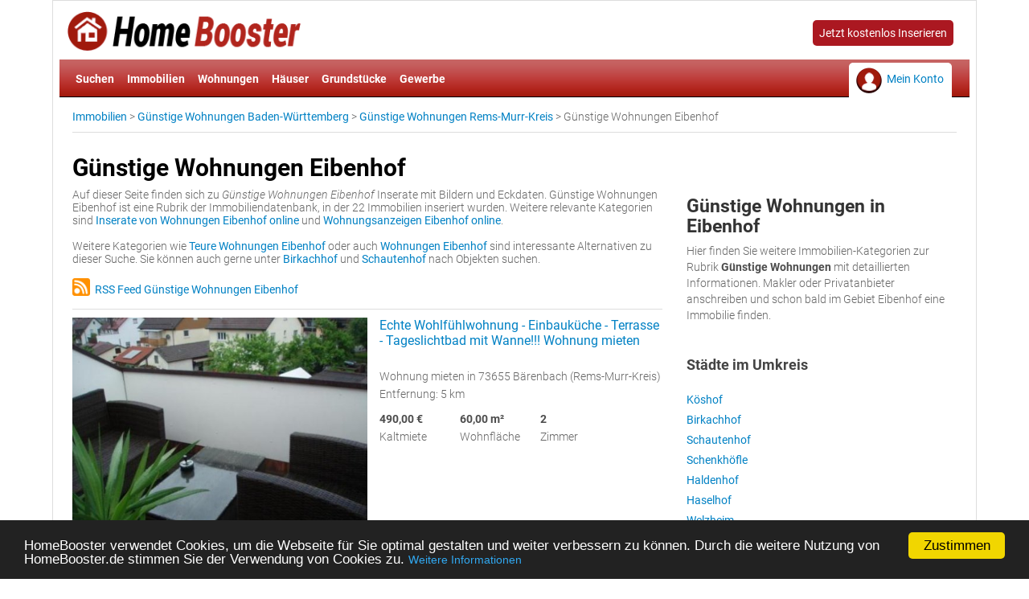

--- FILE ---
content_type: text/html; charset=UTF-8
request_url: https://www.homebooster.de/guenstige-wohnungen-eibenhof
body_size: 6922
content:


<!DOCTYPE html>
<html lang="de">
<head>
	<!-- Google Analytics -->
	
	<!-- Google tag (gtag.js) -->
	<script async src='https://www.googletagmanager.com/gtag/js?id=G-ZNBWV3KF00'></script>
	<script>
	  window.dataLayer = window.dataLayer || [];
	  function gtag(){dataLayer.push(arguments);}
	  gtag('js', new Date());
	
	  gtag('config', 'G-ZNBWV3KF00');
	</script>
	
	<script async src='https://fundingchoicesmessages.google.com/i/pub-7228341041251940?ers=1' nonce='x4OR6zli149JqV6xfXtr7g'></script><script nonce='x4OR6zli149JqV6xfXtr7g'>(function() {function signalGooglefcPresent() {if (!window.frames['googlefcPresent']) {if (document.body) {const iframe = document.createElement('iframe'); iframe.style = 'width: 0; height: 0; border: none; z-index: -1000; left: -1000px; top: -1000px;'; iframe.style.display = 'none'; iframe.name = 'googlefcPresent'; document.body.appendChild(iframe);} else {setTimeout(signalGooglefcPresent, 0);}}}signalGooglefcPresent();})();</script>	
		<meta http-equiv="X-UA-Compatible" content="IE=edge" />
	    <meta charset="utf-8">
	    
		<!-- CSS, Viewpoert -->
    	<link rel="stylesheet" type="text/css" href="main.css" />
    	<meta name="viewport" content="width=device-width, initial-scale=1.0"/>
    	<meta name="MSSmartTagsPreventParsing" content="true"/>
    	
    	<!-- Favicon -->
    	<link rel="shortcut icon" href="images/favicon.ico" type="image/png"/>
    	
    	<!-- Meta Angaben -->
		<title>Günstige Wohnungen Eibenhof - HomeBooster</title>
		<meta name="Title" content="Günstige Wohnungen Eibenhof - HomeBooster"/>
	    <meta name="description" content="Angebote zu Günstige Wohnungen Eibenhof auf HomeBooster. Günstige Wohnungen Eibenhof - 22 kostenlose Inserate gefunden - Jetzt suche starten auf HomeBooster."/> 
		<meta name="keywords" content="Eibenhof Billige Wohnungen, Kleine Wohnung Eibenhof, Günstige Wohnungen Eibenhof"/>
		<meta name="language" content="de" />
		<meta name="robots" content="index,follow" />
	   	<meta name="copyright" content="homebooster.de"/>
	   	<meta name="author" content="homebooster.de" />
	   	
			<meta name="geo.placename" content="Eibenhof" />
			<meta name="geo.position" content="48.85455;9.61179"/>
			<meta name="ICBM" content="48.85455, 9.61179"/>	   	
	   	<!-- Canonical -->
	   	<link rel="canonical" href="https://www.homebooster.de/guenstige-wohnungen-eibenhof" />
				
		<!-- RSS -->
		<link rel="alternate" type="application/rss+xml" title="RSS Feed Günstige Wohnungen Eibenhof" href="feed-guenstige-wohnungen-eibenhof"/>
	   	
	   	<!-- Modernizer -->
	   	<script type="text/javascript" src="js/modernizr/modernizr.custom.42581.js"></script>
		
		<!-- Begin Cookie Consent plugin by Silktide - https://silktide.com/cookieconsent -->
		<script type="text/javascript">
		    window.cookieconsent_options = {"message":"HomeBooster verwendet Cookies, um die Webseite für Sie optimal gestalten und weiter verbessern zu können. Durch die weitere Nutzung von HomeBooster.de stimmen Sie der Verwendung von Cookies zu.","dismiss":"Zustimmen","learnMore":"Weitere Informationen","link":"https://www.homebooster.de/datenschutz","theme":"dark-bottom"};
		</script>
		
		<script type="text/javascript" src="js/cookie_warning/cookie_warning.js"></script>
		<!-- End Cookie Consent plugin -->
		
		<!-- Google -->
		<script async src="https://pagead2.googlesyndication.com/pagead/js/adsbygoogle.js?client=ca-pub-7228341041251940" crossorigin="anonymous"></script>
	</head>
	
<body>
	
	<div id="wrapper">
		
		
		<!-- Header -->
				<header>
			<div id="logo">
				<a href="https://www.homebooster.de" title="Homebooster Logo"><img src="images/homebooster-logo.png" class="img_responsive no_border" alt="Homebooster Logo"/></a>
			</div>
			<div id="header-text">
				<span class="button">
					<a title="Kostenlos Immobilien Inserieren" href="kostenlos-inserieren">Jetzt kostenlos Inserieren</a>
				</span>
			</div>
			<div class="clear1"></div>
			<div id="inner">
			
				<nav>
					<input type="checkbox" id="nav" />
					<label for="nav"></label>
					<ul>
						 <li><a href="/" title="Immobilien suchen">Suchen</a></li>
				        <li><a title="Immobilien" href="immobilien">Immobilien</a></li>
				        <li><a title="Wohnungen" href="wohnungen">Wohnungen</a></li>
				        <li><a title="Häuser" href="haeuser">Häuser</a></li>
				        <li><a title="Grundstücke" href="grundstueck">Grundstücke</a></li>
				        <li><a title="Gewerbe" href="gewerbe-immobilien">Gewerbe</a></li>
			      </ul>
			  </nav>
			  <div id="header_login">
					<ul>
						 <li><a title="Mein Konto" href="mein-konto">Mein Konto</a></li>
					</ul>
				</div>
		  </div>
		  
		  <!-- Breadcrumb -->
			 <div id="breadcrumb">
			 	<ul>
					
			<li>
				<a href="/" title="Immobilien HomeBooster">Immobilien</a> &gt; 
			</li>
			<li>
				<a href="guenstige-wohnungen-baden_wuerttemberg" title="Günstige Wohnungen Baden-Württemberg">Günstige Wohnungen Baden-Württemberg</a> &gt; 
			</li>	
			<li>
				<a href="guenstige-wohnungen-rems_murr_kreis" title="Günstige Wohnungen Rems-Murr-Kreis">Günstige Wohnungen Rems-Murr-Kreis</a> &gt; 
			</li>	
			<li>
				Günstige Wohnungen Eibenhof
			</li>				 	</ul>
			  </div>
			  
		</header>  
		<div id="main">
			
			<!-- Content -->
			<div id="content">
				<section>
				
					<!-- Günstige Wohnungen Eibenhof -->					<h1>Günstige Wohnungen Eibenhof</h1>
					<p>Auf dieser Seite finden sich zu <i>Günstige Wohnungen Eibenhof</i> Inserate mit Bildern und Eckdaten. Günstige Wohnungen Eibenhof ist eine Rubrik der Immobiliendatenbank, in der 22 Immobilien inseriert wurden. Weitere relevante Kategorien sind <a href="inserate-von-wohnungen-eibenhof-online" title="Inserate von Wohnungen Eibenhof online">Inserate von Wohnungen Eibenhof online</a> und <a href="wohnungsanzeigen-eibenhof-online" title="Wohnungsanzeigen Eibenhof online">Wohnungsanzeigen Eibenhof online</a>. </p><br /><p>Weitere Kategorien wie <a href="teure-wohnungen-eibenhof" title="Teure Wohnungen Eibenhof">Teure Wohnungen Eibenhof</a> oder auch <a href="wohnungen-eibenhof" title="Wohnungen Eibenhof">Wohnungen Eibenhof</a> sind interessante Alternativen zu dieser Suche. Sie können auch gerne unter <a href="guenstige-wohnungen-birkachhof" title="Günstige Wohnungen Birkachhof">Birkachhof</a> und <a href="guenstige-wohnungen-schautenhof" title="Günstige Wohnungen Schautenhof">Schautenhof</a> nach Objekten suchen.</p>
					<br />

					<a href="feed-guenstige-wohnungen-eibenhof" title="RSS Feed Günstige Wohnungen Eibenhof"><img src="images/icon_rss.png" width="22" alt="RSS Feed Logo"/>&nbsp;&nbsp;RSS Feed Günstige Wohnungen Eibenhof</a>
					<br /><br />
						
					
		<!-- item -->
		<article>
		<div class="item">
			<div class="item_picture">
				<img src="image-mittel-mieten-73655-baerenbach-rems-murr-kreisechte-wohlfuehlwohnu-idzslrtkgkaf6k.jpg" alt="Bärenbach (Rems-Murr-Kreis) Günstige Wohnungen Echte Wohlfühlwohnung - Einbauküche - Terrasse - Tageslichtbad mit Wanne!!! Wohnung mieten" class="img_responsive" />
			</div>
			<div class="item_data">
				<a href="immobilie-echte-wohlfuehlwohnu-wohnung-mieten-idva5d74zkmbrd" title="Echte Wohlfühlwohnung - Einbauküche - Terrasse - Tageslichtbad mit Wanne!!! Wohnung mieten"><h4> Echte Wohlfühlwohnung - Einbauküche - Terrasse - Tageslichtbad mit Wanne!!! Wohnung mieten</h4></a><br />
				<p>Wohnung mieten in 73655 Bärenbach (Rems-Murr-Kreis) </p>
				<p>Entfernung: 5 km</p>
			<div class="item_data_datails">
				<b>490,00 &euro;</b><br />
				<p>Kaltmiete</p>
			</div>
			<div class="item_data_datails">
				<b>60,00 m&sup2;</b><br />
				<p>Wohnfl&auml;che</p>
			</div>
				<div class="item_data_datails">
					<b>2</b><br />
					<p>Zimmer</p>
				</div>
			</div>
			<div class="clear1"></div>
		</div>
		</article>
		<!-- item -->
		<article>
		<div class="item">
			<div class="item_picture">
				<img src="image-mittel-kaufen-73614-schorndorf-rems-murr-kreisseniorengerecht-wohn-id7tbk5z8vz43s.jpg" alt="Schorndorf (Rems-Murr-Kreis) Günstige Wohnungen Seniorengerecht wohnen im KFW 70 Haus Wohnung kaufen" class="img_responsive" />
			</div>
			<div class="item_data">
				<a href="immobilie-seniorengerecht-wohn-wohnung-kaufen-idomr5imfd31q2" title="Seniorengerecht wohnen im KFW 70 Haus Wohnung kaufen"><h4> Seniorengerecht wohnen im KFW 70 Haus Wohnung kaufen</h4></a><br />
				<p>Wohnung kaufen in 73614 Schorndorf (Rems-Murr-Kreis) </p>
				<p>Entfernung: 9 km</p>
			<div class="item_data_datails">
				<b>210.000,00 &euro;</b><br />
				<p>Kaufpreis</p>
			</div>
			<div class="item_data_datails">
				<b>55,10 m&sup2;</b><br />
				<p>Wohnfl&auml;che</p>
			</div>
				<div class="item_data_datails">
					<b>3</b><br />
					<p>Zimmer</p>
				</div>
			</div>
			<div class="clear1"></div>
		</div>
		</article>
		<!-- item -->
		<article>
		<div class="item">
			<div class="item_picture">
				<img src="image-mittel-kaufen-73614-schorndorf-rems-murr-kreiszentrales-ruhiges-wo-idvuk0npn48frm.jpg" alt="Schorndorf (Rems-Murr-Kreis) Günstige Wohnungen Zentrales, ruhiges Wohnen Wohnung kaufen" class="img_responsive" />
			</div>
			<div class="item_data">
				<a href="immobilie-zentrales-ruhiges-wo-wohnung-kaufen-idmkerync5vukb" title="Zentrales, ruhiges Wohnen Wohnung kaufen"><h4> Zentrales, ruhiges Wohnen Wohnung kaufen</h4></a><br />
				<p>Wohnung kaufen in 73614 Schorndorf (Rems-Murr-Kreis) </p>
				<p>Entfernung: 9 km</p>
			<div class="item_data_datails">
				<b>210.000,00 &euro;</b><br />
				<p>Kaufpreis</p>
			</div>
			<div class="item_data_datails">
				<b>59,41 m&sup2;</b><br />
				<p>Wohnfl&auml;che</p>
			</div>
				<div class="item_data_datails">
					<b>2</b><br />
					<p>Zimmer</p>
				</div>
			</div>
			<div class="clear1"></div>
		</div>
		</article>
		<!-- item -->
		<article>
		<div class="item">
			<div class="item_picture">
				<img src="images/no-item-picture.png" alt="Kein Immobilien-Bild" class="img_responsive" />
			</div>
			<div class="item_data">
				<a href="immobilie-3-12-zimmer-wohnung-wohnung-kaufen-idal4h1yabgotw" title="3 1/2 Zimmer Wohnung Wohnung kaufen"><h4> 3 1/2 Zimmer Wohnung Wohnung kaufen</h4></a><br />
				<p>Wohnung kaufen in 73614 Schorndorf </p>
				<p>Entfernung: 9 km</p>
			<div class="item_data_datails">
				<b>120.000,00 &euro;</b><br />
				<p>Kaufpreis</p>
			</div>
			<div class="item_data_datails">
				<b>78,00 m&sup2;</b><br />
				<p>Wohnfl&auml;che</p>
			</div>
			</div>
			<div class="clear1"></div>
		</div>
		</article>
		<!-- item -->
		<article>
		<div class="item">
			<div class="item_picture">
				<img src="image-mittel-kaufen-73650-winterbach-rems-murr-kreis37-m-wohflaeche-700-id0bg6lfvup2sm.jpg" alt="Winterbach (Rems-Murr-Kreis) Günstige Wohnungen 37 m² Wohfläche - 700 Meter von der S-Bahn Wohnung kaufen" class="img_responsive" />
			</div>
			<div class="item_data">
				<a href="immobilie-37-m-wohflaeche-700--wohnung-kaufen-idf4gbi9zop1o9" title="37 m² Wohfläche - 700 Meter von der S-Bahn Wohnung kaufen"><h4> 37 m² Wohfläche - 700 Meter von der S-Bahn Wohnung kaufen</h4></a><br />
				<p>Wohnung kaufen in 73650 Winterbach (Rems-Murr-Kreis) </p>
				<p>Entfernung: 12 km</p>
			<div class="item_data_datails">
				<b>110.000,00 &euro;</b><br />
				<p>Kaufpreis</p>
			</div>
			<div class="item_data_datails">
				<b>37,00 m&sup2;</b><br />
				<p>Wohnfl&auml;che</p>
			</div>
				<div class="item_data_datails">
					<b>2</b><br />
					<p>Zimmer</p>
				</div>
			</div>
			<div class="clear1"></div>
		</div>
		</article>
		<!-- item -->
		<article>
		<div class="item">
			<div class="item_picture">
				<img src="image-mittel-kaufen-71364-winnenden2-12-zi-dg-atelierwo-idam3k9vvpo6jm.jpg" alt="Winnenden Günstige Wohnungen 2 1/2 Zi DG - Atelierwohnung Wohnung kaufen" class="img_responsive" />
			</div>
			<div class="item_data">
				<a href="immobilie-2-12-zi-dg-atelierwo-wohnung-kaufen-id7d3clisn5wqm" title="2 1/2 Zi DG - Atelierwohnung Wohnung kaufen"><h4> 2 1/2 Zi DG - Atelierwohnung Wohnung kaufen</h4></a><br />
				<p>Wohnung kaufen in 71364 Winnenden </p>
				<p>Entfernung: 16 km</p>
			<div class="item_data_datails">
				<b>145.000,00 &euro;</b><br />
				<p>Kaufpreis</p>
			</div>
			<div class="item_data_datails">
				<b>67,50 m&sup2;</b><br />
				<p>Wohnfl&auml;che</p>
			</div>
				<div class="item_data_datails">
					<b>2</b><br />
					<p>Zimmer</p>
				</div>
			</div>
			<div class="clear1"></div>
		</div>
		</article>
		<!-- item -->
		<article>
		<div class="item">
			<div class="item_picture">
				<img src="image-mittel-mieten-73033-goeppingen2-zimmer-wohnung-44-idlm8ru7zg44ge.jpg" alt="Göppingen Günstige Wohnungen 2 Zimmer Wohnung - 44 m² Wohnfläche - Einbauküche - Laminat - sofort frei Wohnung mieten" class="img_responsive" />
			</div>
			<div class="item_data">
				<a href="immobilie-2-zimmer-wohnung-44--wohnung-mieten-id2kk9ta1pn4vu" title="2 Zimmer Wohnung - 44 m² Wohnfläche - Einbauküche - Laminat - sofort frei Wohnung mieten"><h4> 2 Zimmer Wohnung - 44 m² Wohnfläche - Einbauküche - Laminat - sofort frei Wohnung mieten</h4></a><br />
				<p>Wohnung mieten in 73033 Göppingen </p>
				<p>Entfernung: 17 km</p>
			<div class="item_data_datails">
				<b>400,00 &euro;</b><br />
				<p>Kaltmiete</p>
			</div>
			<div class="item_data_datails">
				<b>44,00 m&sup2;</b><br />
				<p>Wohnfl&auml;che</p>
			</div>
				<div class="item_data_datails">
					<b>2</b><br />
					<p>Zimmer</p>
				</div>
			</div>
			<div class="clear1"></div>
		</div>
		</article>
		<!-- item -->
		<article>
		<div class="item">
			<div class="item_picture">
				<img src="image-mittel-mieten-73033-goeppingen2-zimmer-wohnung-44-idsztljtp8jf8n.jpg" alt="Göppingen Günstige Wohnungen 2 Zimmer Wohnung - 44 m² Wohnfläche - Einbauküche - Laminat - sofort frei Wohnung mieten" class="img_responsive" />
			</div>
			<div class="item_data">
				<a href="immobilie-2-zimmer-wohnung-44--wohnung-mieten-ida3ket66ou5ww" title="2 Zimmer Wohnung - 44 m² Wohnfläche - Einbauküche - Laminat - sofort frei Wohnung mieten"><h4> 2 Zimmer Wohnung - 44 m² Wohnfläche - Einbauküche - Laminat - sofort frei Wohnung mieten</h4></a><br />
				<p>Wohnung mieten in 73033 Göppingen </p>
				<p>Entfernung: 17 km</p>
			<div class="item_data_datails">
				<b>400,00 &euro;</b><br />
				<p>Kaltmiete</p>
			</div>
			<div class="item_data_datails">
				<b>44,00 m&sup2;</b><br />
				<p>Wohnfl&auml;che</p>
			</div>
				<div class="item_data_datails">
					<b>2</b><br />
					<p>Zimmer</p>
				</div>
			</div>
			<div class="clear1"></div>
		</div>
		</article>
		<!-- item -->
		<article>
		<div class="item">
			<div class="item_picture">
				<img src="image-mittel-kaufen-73033-goeppingenprovisionsfrei-neuba-idsxqxhxo019fw.jpg" alt="Göppingen Günstige Wohnungen Provisionsfrei - Neubau - Attraktive 3,5- Zimmerwohnung in ruhiger, herrlicher Aussichtslage Wohnung kaufen" class="img_responsive" />
			</div>
			<div class="item_data">
				<a href="immobilie-provisionsfrei-neuba-wohnung-kaufen-ideah9fj1q3b3t" title="Provisionsfrei - Neubau - Attraktive 3,5- Zimmerwohnung in ruhiger, herrlicher Aussichtslage Wohnung kaufen"><h4> Provisionsfrei - Neubau - Attraktive 3,5- Zimmerwohnung in ruhiger, herrlicher Aussichtslage Wohnung kaufen</h4></a><br />
				<p>Wohnung kaufen in 73033 Göppingen </p>
				<p>Entfernung: 17 km</p>
			<div class="item_data_datails">
				<b>227.900,00 &euro;</b><br />
				<p>Kaufpreis</p>
			</div>
			<div class="item_data_datails">
				<b>76,81 m&sup2;</b><br />
				<p>Wohnfl&auml;che</p>
			</div>
				<div class="item_data_datails">
					<b>4</b><br />
					<p>Zimmer</p>
				</div>
			</div>
			<div class="clear1"></div>
		</div>
		</article>
		<!-- item -->
		<article>
		<div class="item">
			<div class="item_picture">
				<img src="image-mittel-kaufen-73033-goeppingenprovisionsfrei-neuba-idgkqfgaotpnm1.jpg" alt="Göppingen Günstige Wohnungen Provisionsfrei - Neubau - Attraktive 3,5- Zimmerwohnung in ruhiger, herrlicher Aussichtslage Wohnung kaufen" class="img_responsive" />
			</div>
			<div class="item_data">
				<a href="immobilie-provisionsfrei-neuba-wohnung-kaufen-idyy7n6not2hvn" title="Provisionsfrei - Neubau - Attraktive 3,5- Zimmerwohnung in ruhiger, herrlicher Aussichtslage Wohnung kaufen"><h4> Provisionsfrei - Neubau - Attraktive 3,5- Zimmerwohnung in ruhiger, herrlicher Aussichtslage Wohnung kaufen</h4></a><br />
				<p>Wohnung kaufen in 73033 Göppingen </p>
				<p>Entfernung: 17 km</p>
			<div class="item_data_datails">
				<b>226.900,00 &euro;</b><br />
				<p>Kaufpreis</p>
			</div>
			<div class="item_data_datails">
				<b>78,35 m&sup2;</b><br />
				<p>Wohnfl&auml;che</p>
			</div>
				<div class="item_data_datails">
					<b>4</b><br />
					<p>Zimmer</p>
				</div>
			</div>
			<div class="clear1"></div>
		</div>
		</article>
		<!-- item -->
		<article>
		<div class="item">
			<div class="item_picture">
				<img src="image-mittel-mieten-73033-goeppingengemuetliche-zweizimm-idx0w2n645bku6.jpg" alt="Göppingen Günstige Wohnungen Gemütliche Zweizimmerwohnung - Duschbad - Veranda!!! Wohnung mieten" class="img_responsive" />
			</div>
			<div class="item_data">
				<a href="immobilie-gemuetliche-zweizimm-wohnung-mieten-idbk9ly7khgjz0" title="Gemütliche Zweizimmerwohnung - Duschbad - Veranda!!! Wohnung mieten"><h4> Gemütliche Zweizimmerwohnung - Duschbad - Veranda!!! Wohnung mieten</h4></a><br />
				<p>Wohnung mieten in 73033 Göppingen </p>
				<p>Entfernung: 17 km</p>
			<div class="item_data_datails">
				<b>386,00 &euro;</b><br />
				<p>Kaltmiete</p>
			</div>
			<div class="item_data_datails">
				<b>60,33 m&sup2;</b><br />
				<p>Wohnfl&auml;che</p>
			</div>
				<div class="item_data_datails">
					<b>2</b><br />
					<p>Zimmer</p>
				</div>
			</div>
			<div class="clear1"></div>
		</div>
		</article>
		<!-- item -->
		<article>
		<div class="item">
			<div class="item_picture">
				<img src="image-mittel-mieten-71522-backnang2022-gebaut-energieb-idgv0tx1ml2r9y.jpg" alt="Backnang Günstige Wohnungen 2022 gebaut - Energiebedarf A+ mit Gartenanteil Wohnung mieten" class="img_responsive" />
			</div>
			<div class="item_data">
				<a href="immobilie-2022-gebaut-energieb-wohnung-mieten-id157c0q4jg4z0" title="2022 gebaut - Energiebedarf A+ mit Gartenanteil Wohnung mieten"><h4> 2022 gebaut - Energiebedarf A+ mit Gartenanteil Wohnung mieten</h4></a><br />
				<p>Wohnung mieten in 71522 Backnang </p>
				<p>Entfernung: 17 km</p>
			<div class="item_data_datails">
				<b>700,00 &euro;</b><br />
				<p>Kaltmiete</p>
			</div>
			<div class="item_data_datails">
				<b>58,63 m&sup2;</b><br />
				<p>Wohnfl&auml;che</p>
			</div>
				<div class="item_data_datails">
					<b>2</b><br />
					<p>Zimmer</p>
				</div>
			</div>
			<div class="clear1"></div>
		</div>
		</article>					
					<div class="text_align_center margin-top10 margin-bottom5">
			   			<span class="button">
							<a title="Günstige Wohnungen Eibenhof" rel="nofollow" href="site_immobilien.php?action=suche&geo=Eibenhof&kategorie=Günstige Wohnungen#sprungmarke">mehr Immobilien laden</a>
						</span>
		   			</div>
		   			<br />
		   			<br />
		   			
					<h3>Tags:</h3>
					<p>Eibenhof Billige Wohnungen, Kleine Wohnung Eibenhof, Günstige Wohnungen Eibenhof</p>
					<br />
		   		</section>
		   </div>   
		   <!-- Navigation -->
			<div id="navigation">
					<li class="li_headline"><h2>Günstige Wohnungen in Eibenhof </h2><p>Hier finden Sie weitere Immobilien-Kategorien zur Rubrik <strong>Günstige Wohnungen</strong> mit detaillierten Informationen. Makler oder Privatanbieter anschreiben und schon bald im Gebiet Eibenhof eine Immobilie finden.</p></li>
				<!-- Navigation Städte rund um Eibenhof -->
				<ul>
					<li class="li_headline">
						<h3>Städte im Umkreis</h3>			
					</li>
						<li>
							<a href="guenstige-wohnungen-koeshof" title="Günstige Wohnungen Köshof">Köshof</a>
						</li>
						<li>
							<a href="guenstige-wohnungen-birkachhof" title="Günstige Wohnungen Birkachhof">Birkachhof</a>
						</li>
						<li>
							<a href="guenstige-wohnungen-schautenhof" title="Günstige Wohnungen Schautenhof">Schautenhof</a>
						</li>
						<li>
							<a href="guenstige-wohnungen-schenkhoefle" title="Günstige Wohnungen Schenkhöfle">Schenkhöfle</a>
						</li>
						<li>
							<a href="guenstige-wohnungen-haldenhof" title="Günstige Wohnungen Haldenhof">Haldenhof</a>
						</li>
						<li>
							<a href="guenstige-wohnungen-haselhof" title="Günstige Wohnungen Haselhof">Haselhof</a>
						</li>
						<li>
							<a href="guenstige-wohnungen-welzheim" title="Günstige Wohnungen Welzheim">Welzheim</a>
						</li>
						<li>
							<a href="guenstige-wohnungen-klingenmuehlhoefle" title="Günstige Wohnungen Klingenmühlhöfle">Klingenmühlhöfle</a>
						</li>
						<li>
							<a href="guenstige-wohnungen-obersteinenberg" title="Günstige Wohnungen Obersteinenberg">Obersteinenberg</a>
						</li>
						<li>
							<a href="guenstige-wohnungen-eulenhof" title="Günstige Wohnungen Eulenhof">Eulenhof</a>
						</li>
				</ul>
			<!-- Navigation Kategorien der Immobilien -->
				<ul>
							<li class="li_headline">
								<a href="immobilien-eibenhof" title="Immobilien Eibenhof"><h3>Immobilien Eibenhof </h3></a>
							</li>
							<li>
								<a href="immobilien-eibenhof-online-anzeigen" title="Immobilien Eibenhof Online Anzeigen">Immobilien Online Anzeigen</a>
							</li>
							<li>
								<a href="immobilien-inserate-eibenhof-von-privat" title="Immobilien Inserate Eibenhof von Privat">Immobilien Inserate von Privat</a>
							</li>
							<li>
								<a href="immobilien-eibenhof-ohne-makler" title="Immobilien Eibenhof ohne Makler">Immobilien ohne Makler</a>
							</li>
							<li>
								<a href="immobilie-kostenlos-inserieren-eibenhof" title="Immobilie kostenlos inserieren Eibenhof">Immobilie kostenlos inserieren </a>
							</li>
							<li>
								<a href="immobilienportal-eibenhof" title="Immobilienportal Eibenhof">Immobilienportal </a>
							</li>
							<li>
								<a href="suche-immobilie-eibenhof" title="Suche Immobilie Eibenhof">Suche Immobilie </a>
							</li>
							<li>
								<a href="immo-eibenhof-mieten-kaufen" title="Immo Eibenhof mieten kaufen">Immo mieten kaufen</a>
							</li>
							<li>
								<a href="immobilien-eibenhof-mieten" title="Immobilien Eibenhof mieten">Immobilien mieten</a>
							</li>
							<li>
								<a href="immobilien-eibenhof-kaufen" title="Immobilien Eibenhof kaufen">Immobilien kaufen</a>
							</li>
							<li>
								<a href="provisionsfreie-immobilien-eibenhof" title="Provisionsfreie Immobilien Eibenhof">Provisionsfreie Immobilien </a>
							</li><li class="li_headline"><h2>Regionaler m²-Preis</h2><p>Die Grafik zeigt zu Günstige Wohnungen Eibenhof welche regionalen 
	Durchschnittspreise über den HomeBooster Algorithmus errechnet wurden.</p><br /><svg width="100%" height="100%" version="1.1" xmlns:xlink="http://www.w3.org/1999/xlink" viewBox="0 0 400 300" xmlns="http://www.w3.org/2000/svg"><rect width="100%" height="100%" fill="rgb(240,240,240)" stroke-width="1px" stroke="#aaaaaa"/><text font-size="15px" font-family="sans-serif" font-weight="bold" text-anchor="middle" fill="black" x="200" y="35">Regionaler m²-Preis</text><g><path d="M55 278h325M55 257.45h325M55 236.91h325M55 216.36h325M55 195.82h325M55 175.27h325M55 154.73h325M55 134.18h325M55 113.64h325M55 93.091h325M55 72.545h325M55 52h325M55 52v226M217.5 52v226M380 52v226" stroke="rgb(220,220,220)"/></g><rect width="152.5" x="60" y="55.897" height="222.1" id="e2" style="fill:#adcb57;stroke:#ffffff;stroke-width:1px;"/><rect width="152.5" x="222.5" y="144.66" height="133.34" id="e3" style="fill:#6181bc;stroke:#ffffff;stroke-width:1px;"/><path d="M55 281v-3M217.5 281v-3M380 281v-3M52 278h3M52 257.45h3M52 236.91h3M52 216.36h3M52 195.82h3M52 175.27h3M52 154.73h3M52 134.18h3M52 113.64h3M52 93.091h3M52 72.545h3M52 52h3" stroke-width="1px" stroke="rgb(0,0,0)"/><g stroke="rgb(0,0,0)" stroke-width="2px"><path d="M50 278h335"/><path d="M55 47v236"/></g><g font-size="10px" font-family="monospace" fill="rgb(0,0,0)"><g text-anchor="end"><text x="50" y="281">0</text><text x="50" y="260.45">200</text><text x="50" y="239.91">400</text><text x="50" y="219.36">600</text><text x="50" y="198.82">800</text><text x="50" y="178.27">1,000</text><text x="50" y="157.73">1,200</text><text x="50" y="137.18">1,400</text><text x="50" y="116.64">1,600</text><text x="50" y="96.091">1,800</text><text x="50" y="75.545">2,000</text><text x="50" y="55">2,200</text></g><g text-anchor="middle"><text y="290" x="136.25">Günstige Wohnungen Eibenhof</text><text y="290" x="298.75">Durchschnitt Eibenhof</text></g></g></svg>
</li>
							<li class="li_headline">
								<a href="wohnungen-eibenhof" title="Wohnungen Eibenhof"><h3>Wohnungen Eibenhof </h3></a>
							</li>
							<li>
								<a href="inserate-von-wohnungen-eibenhof-online" title="Inserate von Wohnungen Eibenhof online">Inserate von Wohnungen online</a>
							</li>
							<li>
								<a href="wohnungsanzeigen-eibenhof-online" title="Wohnungsanzeigen Eibenhof online">Wohnungsanzeigen online</a>
							</li>
							<li>
								<a href="mietwohnungen-eibenhof" title="Mietwohnungen Eibenhof">Mietwohnungen </a>
							</li>
							<li>
								<a href="wohnungen-eibenhof-kaufen" title="Wohnungen Eibenhof kaufen">Wohnungen kaufen</a>
							</li>
							<li>
								<a href="wohnungen-im-erdgeschoss-eibenhof" title="Wohnungen im Erdgeschoss Eibenhof">Wohnungen im Erdgeschoss </a>
							</li>
							<li>
								<a href="etagenwohnung-eibenhof-mieten" title="Etagenwohnung Eibenhof mieten">Etagenwohnung mieten</a>
							</li>
							<li>
								<a href="studenten-wohnung-eibenhof-mieten" title="Studenten Wohnung Eibenhof mieten">Studenten Wohnung mieten</a>
							</li>
							<li>
								<a href="wohnungen-altbau-eibenhof" title="Wohnung Altbau Eibenhof">Wohnung Altbau </a>
							</li>
							<li>
								<a href="neubau-wohnungen-eibenhof-kaufen" title="Neubau Wohnungen Eibenhof kaufen">Neubau Wohnungen kaufen</a>
							</li>
							<li>
								<a href="wohnungen-eibenhof-ohne-makler-von-privat" title="Wohnungen Eibenhof ohne Makler von Privat">Wohnungen ohne Makler von Privat</a>
							</li>
							<li>
								<a href="terrassenwohnung-eibenhof-mieten-kaufen" title="Terrassenwohnung Eibenhof mieten kaufen">Terrassenwohnung mieten kaufen</a>
							</li>
							<li>
								<a href="1-zimmerwohnung-eibenhof" title="1-Zimmer Wohnung Eibenhof">1-Zimmer Wohnung mieten</a>
							</li>
							<li>
								<a href="2-zimmerwohnung-eibenhof-mieten" title="2-Zimmer Wohnung Eibenhof mieten">2-Zimmer Wohnung mieten</a>
							</li>
							<li>
								<a href="3-zimmerwohnung-eibenhof-mieten" title="3-Zimmer Wohnung Eibenhof mieten">3-Zimmer Wohnung mieten</a>
							</li>
							<li>
								<a href="4-zimmerwohnung-eibenhof-mieten" title="4-Zimmer Wohnung Eibenhof mieten">4-Zimmer Wohnung mieten</a>
							</li>
							<li>
								<a href="5-zimmerwohnung-eibenhof-mieten" title="5-Zimmer Wohnung Eibenhof mieten">5-Zimmer Wohnung mieten</a>
							</li>
							<li>
								<a href="6-zimmerwohnung-eibenhof-mieten" title="6-Zimmer Wohnung Eibenhof mieten">6-Zimmer Wohnung mieten</a>
							</li>
							<li>
								<a href="wohnen-auf-zeit-eibenhof" title="Wohnen auf Zeit Eibenhof">Wohnen auf Zeit </a>
							</li>
							<li>
								<a href="guenstige-wohnungen-eibenhof" title="Günstige Wohnungen Eibenhof">Günstige Wohnungen </a>
							</li>
							<li>
								<a href="teure-wohnungen-eibenhof" title="Teure Wohnungen Eibenhof">Teure Wohnungen </a>
							</li>
							<li class="li_headline">
								<a href="haeuser-eibenhof" title="Häuser Eibenhof"><h3>Häuser Eibenhof </h3></a>
							</li>
							<li>
								<a href="inserate-von-haeusern-eibenhof" title="Inserate von Häusern Eibenhof">Inserate von Häusern </a>
							</li>
							<li>
								<a href="hausangebote-eibenhof-online" title="Hausangebote Eibenhof online">Hausangebote online</a>
							</li>
							<li>
								<a href="2-familienhaus-eibenhof" title="2-Familienhaus Eibenhof">2-Familienhaus </a>
							</li>
							<li>
								<a href="haeuser-eibenhof-zur-miete" title="Häuser Eibenhof zur Miete">Häuser zur Miete</a>
							</li>
							<li>
								<a href="haus-eibenhof-kaufen" title="Haus Eibenhof kaufen">Haus kaufen</a>
							</li>
							<li>
								<a href="haeuser-von-privat-eibenhof-provisionsfrei" title="Häuser von Privat Eibenhof provisionsfrei">Häuser von Privat provisionsfrei</a>
							</li>
							<li>
								<a href="guenstiges-haus-eibenhof" title="Günstiges Haus Eibenhof">Günstiges Haus </a>
							</li>
							<li>
								<a href="teure-haeuser-eibenhof-mieten-kaufen" title="Teure Häuser Eibenhof mieten kaufen">Teure Häuser mieten kaufen</a>
							</li>
							<li>
								<a href="haus-eibenhof-mit-moebeln" title="Haus Eibenhof mit Möbeln (möbliert)">Haus mit Möbeln (möbliert)</a>
							</li>
							<li>
								<a href="haeuser-garten-eibenhof" title="Häuser mit Garten Eibenhof">Häuser mit Garten </a>
							</li><li class="li_headline"><h2>Angebots-Intensität</h2><p>Bei aktuell 84 angebotenen Immobilien in Eibenhof, beträgt der aktuelle Anteil hier  
		27 Prozent. Der durchschnittliche Kaufpreis liegt bei 1298 EUR / Quadratmeter.</p><br /><svg width="100%" height="100%" version="1.1" xmlns:xlink="http://www.w3.org/1999/xlink" viewBox="0 0 400 300" xmlns="http://www.w3.org/2000/svg"><defs><linearGradient id="e9" x1="0" x2="100%" y1="0" y2="0"><stop offset="0%" stop-color="black" stop-opacity="0.9"/><stop offset="50%" stop-color="black" stop-opacity="0"/><stop offset="100%" stop-color="black" stop-opacity="0.9"/></linearGradient></defs><rect width="100%" height="100%" fill="rgb(240,240,240)" stroke-width="1px" stroke="#aaaaaa"/><text font-size="15px" font-family="sans-serif" font-weight="bold" text-anchor="middle" fill="black" x="200" y="35">Angebots-Intensität</text><path fill="#adcb57" stroke="#ffffff" stroke-width="1px" stroke-linejoin="round" id="e5" d="M380,147.5 v40 A180 90 0 0,1 20,187.5 v-40 M200,147.5 L380,147.5 A180 90 0 1,1 180.44,58.033 z"/><path fill="#6181bc" stroke="#ffffff" stroke-width="1px" stroke-linejoin="round" id="e7" d="M200,147.5 L180.44,58.033 A180 90 0 0,1 380,147.5 z"/><path d="M380,147.5 v40 A180 90 0 0,1 20,187.5 v-40 A180 90 0 0,0 380,147.5 " fill="url(#e9)"/><g><g><text font-family="sans-serif" font-size="14px" fill="rgb(0,0,0)" x="110.38" y="203.16" text-anchor="middle">Ihre Suche</text></g><g><text font-family="sans-serif" font-size="14px" fill="rgb(0,0,0)" x="290.62" y="102.64" text-anchor="middle">Andere</text></g></g></svg>
</li>
							<li class="li_headline">
								<a href="grundstueck-eibenhof" title="Grundstück Eibenhof"><h3>Grundstück Eibenhof </h3></a>
							</li>
							<li>
								<a href="inserate-an-grundstuecken-eibenhof" title="Inserate an Grundstücken Eibenhof">Inserate an Grundstücken </a>
							</li>
							<li>
								<a href="grundstuecksangebot-eibenhof" title="Grundstück-Angebot Eibenhof">Grundstück-Angebot </a>
							</li>
							<li>
								<a href="neubau-grundstueck-eibenhof-kaufen" title="Neubau Grundstück Eibenhof kaufen">Neubau Grundstück kaufen</a>
							</li>
							<li>
								<a href="grundstuecke-eibenhof-im-gewerbegebiet" title="Grundstücke Eibenhof im Gewerbegebiet">Grundstücke im Gewerbegebiet</a>
							</li>
							<li>
								<a href="grundstueck-eibenhof-mieten-pachten" title="Grundstück Eibenhof mieten oder pachten">Grundstück mieten oder pachten</a>
							</li>
							<li>
								<a href="grundstuecke-eibenhof-zum-kaufen" title="Grundstücke Eibenhof zum kaufen">Grundstücke zum kaufen</a>
							</li>
							<li class="li_headline">
								<a href="gewerbe-immobilien-eibenhof" title="Gewerbe Immobilien Eibenhof"><h3>Gewerbe Immobilien Eibenhof </h3></a>
							</li>
							<li>
								<a href="lagerhalle-eibenhof-mieten" title="Lagerhalle Eibenhof mieten">Lagerhalle mieten</a>
							</li>
							<li>
								<a href="guenstiges-buero-eibenhof-mieten" title="Günstiges Büro Eibenhof mieten">Günstiges Büro mieten</a>
							</li>
							<li>
								<a href="gewerbe-eibenhof-zur-miete" title="Gewerbe Eibenhof zur Miete">Gewerbe zur Miete</a>
							</li>
							<li>
								<a href="gastronomie-eibenhof-bar-und-club" title="Gastronomie Eibenhof Bar und Club">Gastronomie Bar und Club</a>
							</li>
							<li>
								<a href="gewerbe-eibenhof-zum-kauf" title="Gewerbe Eibenhof zum Kauf">Gewerbe zum Kauf</a>
							</li>
							<li>
								<a href="einzelhandel-eibenhof-innenstadt" title="Einzelhandel Eibenhof Innenstadt">Einzelhandel Innenstadt</a>
							</li>
				</ul>
			<!-- Navigation Stadt-Teile Eibenhof -->
				<ul>
					<li class="li_headline">
						<h3>Weitere Stadtteile</h3>
					</li>
						<li>
							<a href="guenstige-wohnungen-eibenhof" title="Günstige Wohnungen Eibenhof">Eibenhof</a>
						</li>
				</ul>			</div> 
		   <div class="clear1"></div>
		</div>
		
		<!-- Footer -->
					<!-- Footer -->	
			<footer>
				<div id="footer">					
					<div id="footer_left">
						<ul>
							<li><a href="immobilien-werbung" title="Immobilien Werbung">Werbung</a></li>
							<li><a href="sitemap" title="Sitemap">Sitemap</a></li>
							<li><a href="datenschutz" title="Datenschutz">Datenschutz</a></li>
							<li><a href="impressum" title="Kontakt / Impressum">Impressum</a></li>
						</ul>
					</div>
					<div id="footer_right">
						&copy; Copyright HomeBooster.de
					</div>
					<div class="clear1"></div>
				</div>
			</footer>		
	</div>	 
	

</body>
</html>



--- FILE ---
content_type: text/html; charset=utf-8
request_url: https://www.google.com/recaptcha/api2/aframe
body_size: 264
content:
<!DOCTYPE HTML><html><head><meta http-equiv="content-type" content="text/html; charset=UTF-8"></head><body><script nonce="Jlekt0bPxvED1ygtOWS0Zg">/** Anti-fraud and anti-abuse applications only. See google.com/recaptcha */ try{var clients={'sodar':'https://pagead2.googlesyndication.com/pagead/sodar?'};window.addEventListener("message",function(a){try{if(a.source===window.parent){var b=JSON.parse(a.data);var c=clients[b['id']];if(c){var d=document.createElement('img');d.src=c+b['params']+'&rc='+(localStorage.getItem("rc::a")?sessionStorage.getItem("rc::b"):"");window.document.body.appendChild(d);sessionStorage.setItem("rc::e",parseInt(sessionStorage.getItem("rc::e")||0)+1);localStorage.setItem("rc::h",'1768482216684');}}}catch(b){}});window.parent.postMessage("_grecaptcha_ready", "*");}catch(b){}</script></body></html>

--- FILE ---
content_type: text/css
request_url: https://www.homebooster.de/main.css
body_size: 5305
content:
@font-face{font-family:Roboto;font-style:normal;font-weight:300;src:local(''),url('fonts/roboto-v30-latin-300.woff2') format('woff2'),url('fonts/roboto-v30-latin-300.woff') format('woff')}@font-face{font-family:Roboto;font-style:italic;font-weight:300;src:local(''),url('fonts/roboto-v30-latin-300italic.woff2') format('woff2'),url('fonts/roboto-v30-latin-300italic.woff') format('woff')}@font-face{font-family:Roboto;font-style:normal;font-weight:400;src:local(''),url('fonts/roboto-v30-latin-regular.woff2') format('woff2'),url('fonts/roboto-v30-latin-regular.woff') format('woff')}@font-face{font-family:Roboto;font-style:italic;font-weight:400;src:local(''),url('fonts/roboto-v30-latin-italic.woff2') format('woff2'),url('fonts/roboto-v30-latin-italic.woff') format('woff')}@font-face{font-family:Roboto;font-style:normal;font-weight:500;src:local(''),url('fonts/roboto-v30-latin-500.woff2') format('woff2'),url('fonts/roboto-v30-latin-500.woff') format('woff')}@font-face{font-family:Roboto;font-style:italic;font-weight:500;src:local(''),url('fonts/roboto-v30-latin-500italic.woff2') format('woff2'),url('fonts/roboto-v30-latin-500italic.woff') format('woff')}@font-face{font-family:Roboto;font-style:normal;font-weight:700;src:local(''),url('fonts/roboto-v30-latin-700.woff2') format('woff2'),url('fonts/roboto-v30-latin-700.woff') format('woff')}@font-face{font-family:Roboto;font-style:italic;font-weight:700;src:local(''),url('fonts/roboto-v30-latin-700italic.woff2') format('woff2'),url('fonts/roboto-v30-latin-700italic.woff') format('woff')}#header_ad_wrapper,#wrapper{margin:0 auto;position:relative}#wrapper,nav ul li:hover{position:relative}.button,.button a,nav a{color:#fff}.centered-btns_nav,a,nav>ul li ul li>a,nav>ul>li>a{text-decoration:none}.cursor,nav ul li:hover,nav>ul>li>a{cursor:pointer}.suggestionList li,li,ul{list-style-type:none}a,article,b,blockquote,body,caption,content,div,em,footer,form,h1,h2,h3,h4,h5,header,html,i,iframe,img,input,label,li,main,menu,nav,object,p,pre,section,select,small,span,strong,sub,sup,table,td,textarea,th,tr,ul,var,wrapper{-webkit-box-sizing:border-box;-moz-box-sizing:border-box;-ms-box-sizing:border-box;-o-box-sizing:border-box;box-sizing:border-box;margin:0;padding:0;border:0;outline:0}article,footer,header,main,menu,nav,section{display:block}table{border-collapse:collapse;border-spacing:0}td,th{vertical-align:top;text-align:left;font-weight:400}button,input,select,textarea{font-size:1em}*{margin:0;padding:0}html{font-size:85%}body{line-height:normal;font-family:Roboto;font-weight:300;color:#666;margin-bottom:50px}#wrapper{width:100%;max-width:1150px;padding:8px;border:1px solid #ddd}.button{border-radius:5px;padding:8px;background:#ab1821;font-weight:700;font-size:1rem}.input_round_corner,.input_round_corner_gross{border-radius:4px;padding:0 0 0 5px;font-size:1.1rem}.img_responsive{width:100%;height:auto}.desktop_hide{display:none}.mobile_hide,nav ul li:hover>ul,nav>ul>li>a{display:block}.max_width340{max-width:340px}.input_round_corner{height:25px;border:1px solid #bbb}.input_round_corner_gross{height:35px;border:1px solid #bbb}.select_round_corner_wrapper{border-radius:4px;height:35px;padding:5px 5px 0;border:1px solid #bbb;background:#fff}.select_round_corner{height:24px;border:none;background:0 0;font-size:1.1rem}#startseite_highlight{height:378px;padding:80px 0 0 25px;background:url(images/startseite_highlight.jpg) right top}#startseite_headline{width:360px;padding:10px;height:43px;background:url(images/navigation-repeat.png) top repeat-x #c76564;box-shadow:6px 6px 5px 0 rgba(0,0,0,.59)}#startseite_suchpanel{background:#fff;width:455px;min-height:220px;padding:20px 15px 15px;border:2px solid #a6121c;box-shadow:6px 6px 5px 0 rgba(0,0,0,.59)}.ad_in_feed,.item{border-top:1px solid #ddd}#startseite_headline h2{color:#fff;font-size:1.3em}#header_login,nav>ul>li>a{font-family:Roboto;font-weight:700;font-size:1rem}.startseite_links{width:100%}.startseite_links ul li{width:240px;height:30px;float:left}.startseite_links2{width:100%}.startseite_links2 ul li{width:180px;height:30px;float:left}.startseite_links3{width:100%}.startseite_links3 ul li{width:360px;height:30px;float:left}.standard_rahmen{background:#f5f5f5;border-radius:4px;border:1px solid #ddd;padding:20px 20px 30px}#header_ad_wrapper{width:100%;max-width:1150px}.ad_in_feed,.ad_in_feed_first{min-height:200px;margin-bottom:10px}#header_ad_leaderboard{width:728px;float:right}#inner{background:url(images/navigation-repeat.png) top repeat-x #c76564;height:47px;padding-top:4px;padding-left:4px}nav>ul{float:left}nav>ul>li{text-align:center;line-height:40px;margin-left:16px;float:left}#breadcrumb li,#footer_left li,#navigation li p,.li_headline{line-height:20px}nav>ul li ul li{width:100%;text-align:left}#footer_right,#header-text{float:right;text-align:right}nav>ul>li>a{outline:0;width:100%}label,nav>[type=checkbox],nav>ul li ul{display:none}nav>ul li ul{position:absolute;left:0;top:100%;width:100%;z-index:2000}#logo{float:left;width:300px;height:60px;margin-top:5px;padding-left:10px}#header-text{width:50%;margin-top:24px;padding-right:20px}#header_login{float:right;width:150px;padding:12px 0 0 47px;height:45px;background:url(images/header-login.png) no-repeat}#breadcrumb{margin:14px 16px 10px;padding-bottom:5px;border-bottom:1px solid #ddd;min-height:30px}#breadcrumb li{display:inline}#main{padding:16px}#navigation{width:366px;float:left;padding:23px 0 20px 30px}#navigation li{display:block;line-height:25px;margin:0}.li_headline{display:block;width:100%;padding:30px 0 10px;background:0 0!important}.li_headline a h3{color:#0169b2;margin:0;padding:0}#content{width:734px;float:left}#footer{margin:25px 16px 16px}#footer_left{float:left;width:71%;line-height:25px}#footer_left li{display:inline;margin-right:15px}#footer_right{width:29%;line-height:25px}.item{margin-bottom:20px}.item_picture{width:50%;float:left;padding-top:10px}.item_data{width:50%;padding:10px 0 0 15px;float:left}.item_data a h4{font-size:1.2rem;color:#0081c4;font-weight:400}.item_data p{font-size:1rem;margin-top:6px}.item_data_datails{float:left;margin-top:15px;width:100px}.item_picture_expose{width:40%;float:left;padding-top:10px}.item_data_expose{width:60%;padding:10px 0 0 15px;float:left}.item_data_expose a h4{font-size:1.1rem;color:#0081c4;font-weight:400}.item_data_expose p{margin-top:6px}#immobilien_headline{width:380px;float:left;padding-bottom:15px;padding-top:10px}#immobilien_headline_ad{width:336px;float:right;padding-bottom:15px;padding-top:10px}#immobilie_left{width:64%;float:left;margin-top:15px}#immobilie_right{width:32%;float:right;margin-top:15px}#immobilie_eckdaten{margin-top:20px;margin-bottom:30px;font-size:1.1rem;width:47%;float:left}#immobilie_eckdaten b,#immobilie_eckdaten p{font-size:115%}#immobilie_eckdaten_ad{margin-top:20px;margin-bottom:30px;font-size:1.1rem;width:45%;float:right}.real_estate_data,.real_estate_dataname{width:50%;padding:10px 0;border-bottom:1px solid #ddd}.thumbnail_container{overflow:hidden;height:90px}.real_estate_dataname{float:left;color:#777}.real_estate_data{float:left;font-weight:400}.real_estate_data_check{width:150px;float:left}@media only screen and (max-width:640px){#footer_left li,#footer_right,#navigation li{float:none;text-align:center}.desktop_hide{display:block}#header-text,#header_ad_wrapper,.mobile_hide,nav ul{display:none}.width11procto48to100,.width15procto48to100,.width21procto48to100,.width25procto100,.width31procto48to100,.width45procto100,.width48procto100,.width50procto100,.width60procto100,.width64procto100,.width70procto100,.width80procto100,.width90procto100{width:100%!important}label{display:block;background:#fff;width:40px;height:40px;cursor:pointer;float:left}label:after{content:'';display:block;width:30px;height:5px;background:#777;margin:7px 5px;box-shadow:0 10px 0 #777,0 20px 0 #777}nav>[type=checkbox]:checked~ul{display:block;z-index:9999;position:absolute;top:142px;width:90%}nav a{color:#fff}nav ul li{display:block;float:none;width:100%;text-align:left;background:#222;text-indent:20px}nav>ul>li{margin-left:0}nav ul li:hover>a{color:#ab1821}nav>ul li ul li{display:block;float:none}nav>ul li ul{display:block;position:relative;width:100%;z-index:9999;float:none}#logo{width:300px}#breadcrumb{margin:14px 5px 10px;border-bottom:1px solid #ddd;min-height:30px}#main{position:relative;width:100%;padding:5px}#content{width:100%}#navigation{width:100%;float:none;padding:0!important}#navigation li{display:block;line-height:33px;background:url(images/li-background.png) bottom repeat-x;margin:0}.li_headline{display:block;width:100%;line-height:20px;margin-right:15px;background:0 0!important}#footer{margin:5px}#footer_left{width:100%;border:1px solid #ddd;border-bottom:0}#footer_left li{display:block;line-height:40px;background:url(images/li-background.png) bottom repeat-x;margin:0}#footer_right{width:100%;line-height:55px}.item{margin-bottom:20px;border-top:1px solid #bbb}.item_picture{width:100%;float:left;padding:10px 4px 4px}.item_data{width:100%;padding:10px 0 0 15px;float:left}.item_data a{font-size:1.2rem}.item_data p{font-size:1rem;margin-top:6px}#startseite_highlight{height:560px;padding:0;background:url(images/startseite_highlight.jpg) right bottom}#startseite_headline{width:100%;padding:13px 10px 10px;height:43px;background:url(images/navigation-repeat.png) top repeat-x #c76564;box-shadow:6px 6px 5px 0 rgba(0,0,0,.59)}#startseite_headline h2{color:#fff;font-size:1.2em}#startseite_suchpanel{background:#fff;width:100%;padding:20px 15px 15px;border:2px solid #a6121c;box-shadow:6px 6px 5px 0 rgba(0,0,0,.59)}.startseite_links ul li,.startseite_links2 ul li,.startseite_links3 ul li{float:left;width:100%;text-align:center;line-height:40px;height:40px;background:url(images/li-background.png) bottom repeat-x;margin:0}.startseite_links{width:100%}.startseite_links2{width:100%}.startseite_links3{width:100%}#immobilie_left,#immobilie_right{width:100%!important;float:none!important}.thumbnail_container{overflow:hidden;height:50px}#immobilie_eckdaten,#immobilie_eckdaten_ad,#immobilien_headline,#immobilien_headline_ad{width:100%!important}}@media only screen and (min-width:641px) and (max-width:960px){#navigation,#navigation li{background:url(images/li-background.png) bottom repeat-x}#footer_left li,#navigation li{float:left;margin:0;text-align:center}#content,#navigation{float:none;width:100%}.width11procto48to100,.width15procto48to100,.width21procto48to100,.width31procto48to100{width:48%!important}.desktop_hide{display:block}.mobile_hide{display:none}#breadcrumb{margin:14px 18px 10px;border-bottom:1px solid #ddd;min-height:30px}#main{position:relative;width:100%;padding:18px}#navigation{padding:0!important}#navigation li{width:50%;display:inline;line-height:33px}.li_headline{display:block!important;width:100%!important;line-height:20px;background:0 0!important}#footer{margin:18px}#footer_left{width:100%;border:1px solid #ddd;border-bottom:0}#footer_left li{width:50%;display:block;line-height:40px;background:url(images/li-background.png) bottom repeat-x}#footer_right{float:none;text-align:center;width:100%;line-height:55px}.startseite_links ul li,.startseite_links2 ul li,.startseite_links3 ul li{text-align:center;line-height:40px;height:40px;background:url(images/li-background.png) bottom repeat-x;margin:0;float:left}.startseite_links{width:100%}.startseite_links ul li{width:50%}.startseite_links2{width:100%}.startseite_links2 ul li{width:50%}.startseite_links3{width:100%}.startseite_links3 ul li{width:50%}#immobilie_left,#immobilie_right{width:100%!important;float:none!important}.thumbnail_container{overflow:hidden;height:70px}#immobilie_eckdaten_ad{width:47%!important}#immobilien_headline{width:53%!important;float:left}#immobilien_headline_ad{width:43%!important;float:right}}@media only screen and (min-width:961px) and (max-width:1150px){#breadcrumb{margin:14px 16px 10px;border-bottom:1px solid #ddd;min-height:30px}#navigation{width:30%;float:left}.li_headline{display:block;float:right;width:100%;line-height:20px;margin-right:15px;background:0 0!important}#content{width:70%;float:left}#footer{margin:16px}#immobilien_headline{width:53%!important}#immobilien_headline_ad{width:43%!important}}.rslides{position:relative;list-style:none;overflow:hidden;width:100%;padding:0;margin:0}.rslides li{-webkit-backface-visibility:hidden;position:absolute;display:none;width:100%;left:0;top:0}.rslides li:first-child{position:relative;display:block;float:left}.rslides img{display:block;height:auto;float:left;width:100%;border:0}.rslides_container{position:relative;float:left;width:100%}.centered-btns_nav{z-index:3;position:absolute;-webkit-tap-highlight-color:transparent;top:50%;left:0;opacity:.7;text-indent:-9999px;overflow:hidden;height:61px;width:38px;background:url(images/themes.gif) left top no-repeat;margin-top:-45px}.large-btns_nav,.transparent-btns_nav{z-index:3;position:absolute;-webkit-tap-highlight-color:transparent;top:0;text-indent:-9999px;overflow:hidden}.centered-btns_nav:active{opacity:1}.centered-btns_nav.next{left:auto;background-position:right top;right:0}.transparent-btns_nav{left:0;display:block;background:#fff;opacity:0;filter:alpha(opacity=1);width:48%;height:91%}.transparent-btns_nav.next{left:auto;right:0}.large-btns_nav{opacity:.6;bottom:0;left:0;background:url(images/themes.gif) left 50% no-repeat #000;width:38px}.large-btns_nav:active{opacity:1}.large-btns_nav.next{left:auto;background-position:right 50%;right:0}.centered-btns_nav:focus,.large-btns_nav:focus,.transparent-btns_nav:focus{outline:0}.centered-btns_tabs,.large-btns_tabs,.transparent-btns_tabs{margin-top:10px;text-align:center}.centered-btns_tabs li,.large-btns_tabs li,.transparent-btns_tabs li{display:inline;float:none;margin-right:5px}.centered-btns_tabs a,.large-btns_tabs a,.transparent-btns_tabs a{text-indent:-9999px;overflow:hidden;-webkit-border-radius:15px;-moz-border-radius:15px;border-radius:15px;background:#ccc;background:rgba(0,0,0,.2);display:inline-block;-webkit-box-shadow:inset 0 0 2px 0 rgba(0,0,0,.3);-moz-box-shadow:inset 0 0 2px 0 rgba(0,0,0,.3);box-shadow:inset 0 0 2px 0 rgba(0,0,0,.3);width:9px;height:9px}.centered-btns_here a,.large-btns_here a,.transparent-btns_here a{background:#222;background:rgba(0,0,0,.8)}.suggestionsBox{position:relative;margin:8px 0 0;width:250px;padding:3px;background-color:#f4f4f4;-moz-border-radius:7px;-webkit-border-radius:7px;border:solid #e3e3e3;color:#fff}.border0,img{border:0}b,h4,strong{color:#4d4d4d}.suggestionList{margin:0;padding:0}.suggestionList li{margin:0 0 3px;padding:3px;cursor:pointer}h1,h2,h3{margin-bottom:8px;font-weight:700}div,img,input{padding:0;margin:0}.suggestionList li:hover{background-color:#ffe4a4}img{vertical-align:bottom}.clear1{clear:both}option{padding-left:5px}optgroup{padding:5px;font-weight:700}.div_error,.div_hinweis,.div_ok{padding:10px;box-shadow:2px 2px 2px #777}.text_align_right{text-align:right}.text_align_center{text-align:center}.margin-right0{margin-right:0}.div_error{border:1px solid #ffb4b3;background:#ffe9e8;border-radius:5px}.div_ok{border:1px solid #8fdb84;background:#deffdb;border-radius:5px}.div_hinweis{border:1px solid #e8c756;background:#ffffe4;border-radius:5px}.div_rahmen{border:1px solid #2f9bd1;background:#f9fdff;padding:20px;border-radius:5px}.line-height20{line-height:20px}.no-border{border:0}.overflow_hidden{overflow:hidden}.submit_on_enter{position:absolute;height:0;width:0;border:none;padding:0}h1{font-size:2.2rem;color:#000}h2{font-size:1.7rem;color:#333}h3{font-size:1.3rem;color:#444}h4{font-size:1.2rem;font-weight:700;margin-bottom:5px}a,b,p,strong{font-size:1rem}b,strong{font-weight:700}a{color:#0081c4;font-weight:400}a:hover{text-decoration:underline}.float1{float:left}.float2{float:right}.width10proc{width:10%}.width16proc{width:15%}.width20proc{width:20%}.width24proc{width:24%}.width25proc{width:25%}.width30proc{width:30%}.width35proc{width:35%}.width40proc{width:40%}.width45proc{width:45%}.width48proc{width:48%}.width50proc,.width55proc{width:50%}.width60proc{width:60%}.width70proc{width:70%}.width75proc{width:75%}.width80proc{width:80%}.width90proc{width:90%}.width100proc{width:100%}.width25procto100{width:25%}.width45procto100{width:45%}.width48procto100{width:48%}.width50procto100,.width60procto100,.width64procto100,.width70procto100,.width80procto100,.width90procto100{width:50%}.width11procto48to100{width:11%}.width15procto48to100{width:15%}.width21procto48to100{width:21%}.width31procto48to100{width:31%}.width730{width:730px}.width850{width:850px}.width875{width:875px}.width1{width:5px}.width2{width:10px}.width3{width:15px}.width4{width:20px}.width5{width:25px}.width6{width:30px}.width7{width:35px}.width8{width:40px}.width9{width:45px}.width10{width:50px}.width11{width:55px}.width12{width:60px}.width13{width:65px}.width14{width:70px}.width15{width:75px}.width16{width:80px}.width17{width:85px}.width18{width:90px}.width19{width:95px}.width20{width:100px}.width21{width:105px}.width22{width:110px}.width23{width:115px}.width24{width:120px}.width25{width:125px}.width26{width:130px}.width27{width:135px}.width28{width:140px}.width29{width:145px}.width30{width:150px}.width31{width:155px}.width32{width:160px}.width33{width:165px}.width34{width:170px}.width35{width:175px}.width36{width:180px}.width37{width:185px}.width38{width:190px}.width39{width:195px}.width40{width:200px}.width41{width:205px}.width42{width:210px}.width43{width:215px}.width44{width:220px}.width45{width:225px}.width46{width:230px}.width47{width:235px}.width48{width:240px}.width49{width:245px}.width50{width:250px}.width51{width:255px}.width52{width:260px}.width53{width:265px}.width54{width:270px}.width55{width:275px}.width56{width:280px}.width57{width:285px}.width58{width:290px}.width59{width:295px}.width60{width:300px}.width61{width:305px}.width62{width:310px}.width63{width:315px}.width64{width:320px}.width65{width:325px}.width66{width:330px}.width67{width:335px}.width68{width:340px}.width69{width:345px}.width70{width:350px}.width71{width:355px}.width72{width:360px}.width73{width:365px}.width74{width:370px}.width75{width:375px}.width76{width:380px}.width77{width:385px}.width78{width:390px}.width79{width:395px}.width80{width:400px}.width81{width:405px}.width82{width:410px}.width83{width:415px}.width84{width:420px}.width85{width:425px}.width86{width:430px}.width87{width:435px}.width88{width:440px}.width89{width:445px}.width90{width:450px}.width91{width:455px}.width92{width:460px}.width93{width:465px}.width94{width:470px}.width95{width:475px}.width96{width:480px}.width97{width:485px}.width98{width:490px}.width99{width:495px}.width100{width:500px}.width120{width:600px}.width130{width:650px}.width140{width:700px}.height1{height:5px}.height2{height:10px}.height3{height:15px}.height4{height:20px}.height5{height:25px}.height6{height:30px}.height7{height:35px}.height8{height:40px}.height9{height:45px}.height10{height:50px}.height11{height:55px}.height12{height:60px}.height13{height:65px}.height14{height:70px}.height15{height:75px}.height16{height:80px}.height17{height:85px}.height18{height:90px}.height19{height:95px}.height20{height:100px}.height21{height:105px}.height22{height:110px}.height23{height:115px}.height24{height:120px}.height25{height:125px}.height26{height:130px}.height27{height:135px}.height28{height:140px}.height29{height:145px}.height30{height:150px}.height31{height:155px}.height32{height:160px}.height33{height:165px}.height34{height:170px}.height35{height:175px}.height36{height:180px}.height37{height:185px}.height38{height:190px}.height39{height:195px}.height40{height:200px}.height41{height:205px}.height42{height:210px}.height43{height:215px}.height44{height:220px}.height45{height:225px}.height46{height:230px}.height47{height:235px}.height48{height:240px}.height49{height:245px}.height50{height:250px}.padding1px{padding:1px}.padding2px{padding:2px}.padding3px{padding:3px}.padding4px{padding:4px}.padding1{padding:5px}.padding2{padding:10px}.padding3{padding:15px}.padding4{padding:20px}.padding5{padding:25px}.padding6{padding:30px}.padding7{padding:35px}.padding8{padding:40px}.padding9{padding:45px}.padding10{padding:50px}.padding11{padding:55px}.padding12{padding:60px}.padding13{padding:65px}.padding14{padding:75px}.padding15{padding:80px}.padding-top1px{padding-top:1px}.padding-top2px{padding-top:2px}.padding-top3px{padding-top:3px}.padding-top4px{padding-top:4px}.padding-top1{padding-top:5px}.padding-top2{padding-top:10px}.padding-top3{padding-top:15px}.padding-top4{padding-top:20px}.padding-top5{padding-top:25px}.padding-top6{padding-top:30px}.padding-top7{padding-top:35px}.padding-top8{padding-top:40px}.padding-top9{padding-top:45px}.padding-top10{padding-top:50px}.padding-top11{padding-top:55px}.padding-top12{padding-top:60px}.padding-top13{padding-top:65px}.padding-top14{padding-top:75px}.padding-top15{padding-top:80px}.padding-right1px{padding-right:1px}.padding-right2px{padding-right:2px}.padding-right3px{padding-right:3px}.padding-right4px{padding-right:4px}.padding-right1{padding-right:5px}.padding-right2{padding-right:10px}.padding-right3{padding-right:15px}.padding-right4{padding-right:20px}.padding-right5{padding-right:25px}.padding-right6{padding-right:30px}.padding-right7{padding-right:35px}.padding-right8{padding-right:40px}.padding-right9{padding-right:45px}.padding-right10{padding-right:50px}.padding-right11{padding-right:55px}.padding-right12{padding-right:60px}.padding-right13{padding-right:65px}.padding-right14{padding-right:75px}.padding-right15{padding-right:80px}.padding-bottom1px{padding-bottom:1px}.padding-bottom2px{padding-bottom:2px}.padding-bottom3px{padding-bottom:3px}.padding-bottom4px{padding-bottom:4px}.padding-bottom1{padding-bottom:5px}.padding-bottom2{padding-bottom:10px}.padding-bottom3{padding-bottom:15px}.padding-bottom4{padding-bottom:20px}.padding-bottom5{padding-bottom:25px}.padding-bottom6{padding-bottom:30px}.padding-bottom7{padding-bottom:35px}.padding-bottom8{padding-bottom:40px}.padding-bottom9{padding-bottom:45px}.padding-bottom10{padding-bottom:50px}.padding-bottom11{padding-bottom:55px}.padding-bottom12{padding-bottom:60px}.padding-bottom13{padding-bottom:65px}.padding-bottom14{padding-bottom:75px}.padding-bottom15{padding-bottom:80px}.padding-left1{padding-left:5px}.padding-left2{padding-left:10px}.padding-left3{padding-left:15px}.padding-left4{padding-left:20px}.padding-left5{padding-left:25px}.padding-left6{padding-left:30px}.padding-left7{padding-left:35px}.padding-left8{padding-left:40px}.padding-left9{padding-left:45px}.padding-left10{padding-left:50px}.padding-left11{padding-left:55px}.padding-left12{padding-left:60px}.padding-left13{padding-left:65px}.padding-left14{padding-left:75px}.padding-left15{padding-left:80px}.margin1px{margin:1px}.margin2px{margin:2px}.margin3px{margin:3px}.margin4px{margin:4px}.margin1{margin:5px}.margin2{margin:10px}.margin3{margin:15px}.margin4{margin:20px}.margin5{margin:25px}.margin6{margin:30px}.margin7{margin:35px}.margin8{margin:40px}.margin9{margin:45px}.margin10{margin:50px}.margin11{margin:55px}.margin12{margin:60px}.margin13{margin:65px}.margin14{margin:75px}.margin15{margin:80px}.margin-top1px{margin-top:1px}.margin-top2px{margin-top:2px}.margin-top3px{margin-top:3px}.margin-top4px{margin-top:4px}.margin-top1{margin-top:5px}.margin-top2{margin-top:10px}.margin-top3{margin-top:15px}.margin-top4{margin-top:20px}.margin-top5{margin-top:25px}.margin-top6{margin-top:30px}.margin-top7{margin-top:35px}.margin-top8{margin-top:40px}.margin-top9{margin-top:45px}.margin-top10{margin-top:50px}.margin-top11{margin-top:55px}.margin-top12{margin-top:60px}.margin-top13{margin-top:65px}.margin-top14{margin-top:75px}.margin-top15{margin-top:80px}.margin-right1px{margin-right:1px}.margin-right2px{margin-right:2px}.margin-right3px{margin-right:3px}.margin-right4px{margin-right:4px}.margin-right1{margin-right:5px}.margin-right2{margin-right:10px}.margin-right3{margin-right:15px}.margin-right4{margin-right:20px}.margin-right5{margin-right:25px}.margin-right6{margin-right:30px}.margin-right7{margin-right:35px}.margin-right8{margin-right:40px}.margin-right9{margin-right:45px}.margin-right10{margin-right:50px}.margin-right11{margin-right:55px}.margin-right12{margin-right:60px}.margin-right13{margin-right:65px}.margin-right14{margin-right:75px}.margin-right15{margin-right:80px}.margin-bottom1px{margin-bottom:1px}.margin-bottom2px{margin-bottom:2px}.margin-bottom3px{margin-bottom:3px}.margin-bottom4px{margin-bottom:4px}.margin-bottom1{margin-bottom:5px}.margin-bottom2{margin-bottom:10px}.margin-bottom3{margin-bottom:15px}.margin-bottom4{margin-bottom:20px}.margin-bottom5{margin-bottom:25px}.margin-bottom6{margin-bottom:30px}.margin-bottom7{margin-bottom:35px}.margin-bottom8{margin-bottom:40px}.margin-bottom9{margin-bottom:45px}.margin-bottom10{margin-bottom:50px}.margin-bottom11{margin-bottom:55px}.margin-bottom12{margin-bottom:60px}.margin-bottom13{margin-bottom:65px}.margin-bottom14{margin-bottom:75px}.margin-bottom15{margin-bottom:80px}.margin-left1{margin-left:5px}.margin-left2{margin-left:10px}.margin-left3{margin-left:15px}.margin-left4{margin-left:20px}.margin-left5{margin-left:25px}.margin-left6{margin-left:30px}.margin-left7{margin-left:35px}.margin-left8{margin-left:40px}.margin-left9{margin-left:45px}.margin-left10{margin-left:50px}.margin-left11{margin-left:55px}.margin-left12{margin-left:60px}.margin-left13{margin-left:65px}.margin-left14{margin-left:75px}.margin-left15{margin-left:80px}

--- FILE ---
content_type: application/javascript; charset=utf-8
request_url: https://fundingchoicesmessages.google.com/f/AGSKWxU0AzS_3yFOeoW92N7zbm-o-0lJI6u_c_g1FsF4wnIppC2FlAUUC_KKBkdvVFJIpjSznejsWb_pz48CAdd3McPDhL3vQFe7Fg3KAdkX7g4CnBcyRFzx0Bx0JHkF65vysquYlu0JuDP7Lig18qIYqtPRRIYJm5JVytYxip-Yzp7ynWBO90gPeo4M9nSk/_&Ads_DFP=/bannerrotate./adline./sponsored_ad./oasbanner_
body_size: -1290
content:
window['6134362d-2c60-4b79-9c0b-21d93bb9d779'] = true;